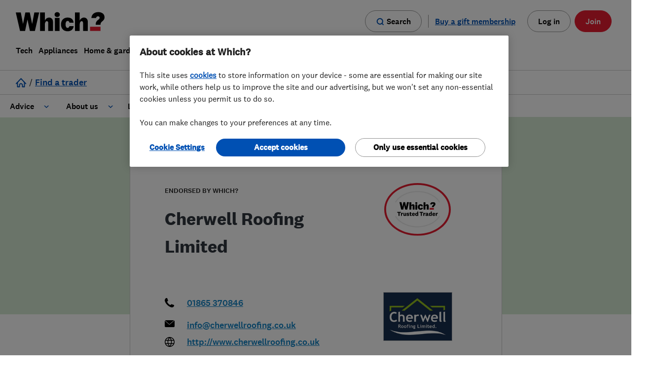

--- FILE ---
content_type: text/html; charset=utf-8
request_url: https://trustedtraders.which.co.uk/businesses/cherwell-roofing-ltd/?reviews_count=10&reviews_page=2
body_size: 16201
content:
<!DOCTYPE html>
<html lang="en">
	<head>
		
 <!-- begin head start analytics --> 
<script>
//<![CDATA[
window.universal_variable = {
  "whichGAPDom": "which.co.uk",
  "action": "businesses.show",
  "page": "businesses.show.cherwell_roofing_ltd",
  "user_class": null,
  "loginStatus": "LoggedIn",
  "userId": null,
  "categories": "Roofers,Flat roofing,Guttering, fascias and soffits,Roof and skylights,Lead work,Emergency roofing service,Chimneys,Rubber roofing (EPDM)",
  "contentType": "EndorsedBusiness",
  "updated_at": "2025-12-30 15:30:07 +0000",
  "created_at": "2016-05-23 13:36:03 +0100",
  "business": {
    "which_id": "d60e1060031001348ac71a7771465f98",
    "status": "endorsed",
    "name": "Cherwell Roofing Limited",
    "slug": "cherwell-roofing-ltd",
    "open_now": true,
    "open_today": true,
    "gallery_count": 12,
    "profile_completeness": 91,
    "sectors": [
      "Roofers"
    ],
    "services": [
      "Flat roofing",
      "Guttering, fascias and soffits",
      "Roof and skylights",
      "Lead work",
      "Emergency roofing service",
      "Chimneys",
      "Rubber roofing (EPDM)"
    ]
  }
};
dataLayer = window.dataLayer || [];
//]]>
</script> 

<script type="text/javascript">
        dataLayer.push({'logInValue':'true',
        'userId':'',
        'traderId':'',
        'adminId':''}
        ); 
 </script> 
 

<script type="text/javascript">
   dataLayer.push ({'contentType':'[customer]'}); 
</script>
 
 

 <!-- end head start analytics --> 

		<link rel="preconnect" href="https://www.which.co.uk">
<link rel="preconnect" href="https://www.googletagmanager.com">


		<meta http-equiv="X-UA-Compatible" content="IE=edge">
		<meta name="msapplication-config" content="none"/>
		<meta http-equiv="Content-Type" content="text/html; charset=UTF-8">
		<link rel="icon" type="image/png" href="/favicon.ico?v=2">
		
<!-- start "metas" -->
<title>Cherwell Roofing Limited - Roofers in Kidlington, Oxfordshire</title>
<META NAME="Description" CONTENT="Cherwell Roofing Limited carry out Roofers; Flat roofing; Guttering, fascias and soffits; Roof and skylights; Lead work; Emergency roofing service; Chimneys; Rubber roofing (EPDM). We operate in Oxfordshire, South East; Buckinghamshire, South East; MK18; NN13">
<META NAME="Keywords" CONTENT="Buckinghamshire,Cherwell,East,Limited,Oxfordshire,Roofers,Roofing,South,Chimneys,EPDM,Emergency,Flat,Guttering,Kidlington,Lead,MK18,NN13,Roof,Rubber,roofing,carry,fascias,operate,service,skylights,soffits,work">
<META NAME="news_keywords" CONTENT="Buckinghamshire,Cherwell,East,Limited,Oxfordshire,Roofers,Roofing,South,Chimneys,EPDM,Emergency,Flat,Guttering,Kidlington,Lead,MK18,NN13,Roof,Rubber,roofing,carry,fascias,operate,service,skylights,soffits,work">
<link rel="canonical" href="https://trustedtraders.which.co.uk/businesses/cherwell-roofing-ltd/?reviews_count=10&reviews_page=2">
<link rel="publisher" href="https://www.which.co.uk">
<META NAME="google-site-verification" content="9NsDhFNYG6NSPWl9xA5N5GE0RZEFJaFVCqJLNO1tOR8">
<link rel="apple-touch-icon" href="/apple-touch-icon.png"/>
<meta property="og:title" content="Cherwell Roofing Limited - Roofers in Kidlington, Oxfordshire">
<meta property="og:type" content="website">
<meta property="og:url" content="https://trustedtraders.which.co.uk/businesses/cherwell-roofing-ltd/?reviews_count=10&reviews_page=2">
<meta property="og:description" content="Cherwell Roofing Limited carry out Roofers; Flat roofing; Guttering, fascias and soffits; Roof and skylights; Lead work; Emergency roofing service; Chimneys; Rubber roofing (EPDM). We operate in Oxfordshire, South East; Buckinghamshire, South East; MK18; NN13">
<meta property="og:image" content="/assets/WTT-large-badge-3210b53386c98816eff2411cd6ca6013444fd7a04d227a8dc92b2bf34028aa6f.png">

<meta name="twitter:card" content="summary">
<meta name="twitter:site" content="@WhichTraders">
<meta name="twitter:creator" content="@WhichTraders">
<meta name="twitter:title" content="Cherwell Roofing Limited - Roofers in Kidlington, Oxfordshire">
<meta name="twitter:description" content="Cherwell Roofing Limited carry out Roofers; Flat roofing; Guttering, fascias and soffits; Roof and skylights; Lead work; Emergency roofing service; Chimneys; Rubber roofing (EPDM). We operate in Oxfordshire, South East; Buckinghamshire, South East; MK18; NN13">
<meta name="twitter:image" content="/assets/WTT-large-badge-3210b53386c98816eff2411cd6ca6013444fd7a04d227a8dc92b2bf34028aa6f.png">
<!-- end "metas" -->


    <link rel="stylesheet" href="/assets/business-minimum-944e5129c3aaf8d36b264303ea073f94cc529ecc2ba8d08b6511b60b7212c1d3.css" media="all" />

    
    

    <link href="https://prod.fragments.product.which.co.uk/assets/1.6.284/fragments.css" rel="stylesheet" integrity="sha384-WWtYcJz8z4UIyW1frB/tVO0vfTd1p3SsVj9MAlcG0u2SgBMUW3g8MUhBZHIMPeCB" crossorigin="anonymous" />
    <script src="https://cdn-ukwest.onetrust.com/consent/44f8a169-169a-488f-b9fb-0bcd25346816/otSDKStub.js" type="text/javascript"  charset="UTF-8" data-domain-script=44f8a169-169a-488f-b9fb-0bcd25346816 integrity="sha384-pjnOUWzO9pCSkjAs9KHYok4pjmIypjX/T2/wU6yqecdPdMwf7tLnNjMAR64auRt9 sha384-Nrx5gfJ6/tp0BNo6oO4cbSuvhbf9naLym2i5Gme2MiOb1Mgw85uxwcR18aWokBMH" crossorigin="anonymous"></script><script type="text/javascript" >
  var $jscomp = $jscomp || {}
  $jscomp.scope = {}
  $jscomp.createTemplateTagFirstArg = function (a) {
    return (a.raw = a)
  }
  $jscomp.createTemplateTagFirstArgWithRaw = function (a, b) {
    a.raw = b
    return a
  }
  window.dataLayer = window.dataLayer || []
  function gtag() {
    window.dataLayer.push(arguments)
  }
  function getCookie(a) {
    a += '='
    for (let b = decodeURIComponent(document.cookie).split(';'), c = 0; c < b.length; c++) {
      for (var d = b[c]; ' ' === d.charAt(0); ) {
        d = d.substring(1)
      }
      if (0 === d.indexOf(a)) {
        return d.substring(a.length, d.length)
      }
    }
    return ''
  }
  function getAdvertisingMarketing(a) {
    return /C000[4,5]:1/g.test(a) ? 'granted' : 'denied'
  }
  function getFunctionalPerformance(a) {
    return /C000[2,3]:1/g.test(a) ? 'granted' : 'denied'
  }
  window.analytics_storage = getFunctionalPerformance(getCookie('OptanonConsent'))
  window.ad_storage = getAdvertisingMarketing(getCookie('OptanonConsent'))
  window.ad_user_data = getAdvertisingMarketing(getCookie('OptanonConsent'))
  window.ad_personalization = getAdvertisingMarketing(getCookie('OptanonConsent'))
  gtag('consent', 'default', {
    ad_storage: window.ad_storage,
    analytics_storage: window.analytics_storage,
    ad_user_data: window.ad_user_data,
    ad_personalization: window.ad_personalization
  })
  function removeCookies(a, b) {
    a.forEach(function (c) {
      const d = c.cookies
      c.groupId === b &&
        d.forEach(function (f) {
          const g = f.Name
          f = f.isThirdParty
          '' === g ||
            f ||
            ((document.cookie = g + '=;domain=.which.co.uk;expires=Thu, 01 Jan 1970 00:00:01 GMT;'),
            (document.cookie = g + '=;expires=Thu, 01 Jan 1970 00:00:01 GMT;'))
        })
    })
  }
  function isCookie(a, b) {
    return !!new RegExp(a + ':1', 'g').test(b)
  }
  function updateCookies(a, b, c, d) {
    const f = this,
      g = b
        .map(function (e) {
          const k = e.CustomGroupId,
            l = e.Cookies
          e = e.FirstPartyCookies
          for (let h = 0; h < c.length; h++) {
            if (k === c[h]) {
              return { cookies: l, firstPartyCookies: e, groupId: k }
            }
          }
          return null
        })
        .filter(function (e) {
          return !!e
        })
    c.forEach(function (e) {
      a.includes(e) || isCookie(e, d) || f.removeCookies(g, e)
    })
  }
  function hideBanner() {
    if (null !== window.OneTrust && window.location.href.includes('our-cookies-policy-your-cookies-preferences')) {
      const oneTrustBannerSdk = document.querySelector('#onetrust-banner-sdk')
      const oneTrustDarkFilter = document.querySelector('.onetrust-pc-dark-filter')

      if (oneTrustBannerSdk) { oneTrustBannerSdk.style.display = 'none' }
      if (oneTrustDarkFilter) { oneTrustDarkFilter.style.display = 'none' }
    }
  }
  function OptanonWrapper() {
    hideBanner()
    const a = getCookie('OptanonConsent'),
      b = getAdvertisingMarketing(a),
      c = getFunctionalPerformance(a),
      d = window.OneTrust.GetDomainData().Groups,
      f = window.OnetrustActiveGroups.split(',')

    if (window.analytics_storage !== c || window.ad_storage !== b) {
      (gtag('consent', 'update', {
        ...(window.analytics_storage !== c && { analytics_storage: c }),
        ...(window.ad_storage !== b && {
          ad_storage: b,
          ad_user_data: b,
          ad_personalization: b,
        }),
      }),
      window.analytics_storage !== c && (window.analytics_storage = c),
      window.ad_storage !== b && (window.ad_storage = b)),
      window.dataLayer.push({ event: 'consentSelection' })
    }
    updateCookies(f, d, ['C0002', 'C0005'], a)
  }
</script><script type="text/javascript" >(function(w,d,s,l,i){w[l]=w[l]||[];w[l].push({'gtm.start':new Date().getTime(),event:'gtm.js'});var f=d.getElementsByTagName(s)[0],j=d.createElement(s),dl=l!='dataLayer'?'&l='+l:'';j.async=true;j.src='https://www.googletagmanager.com/gtm.js?id='+i+dl;f.parentNode.insertBefore(j,f);})(window,document,'script','dataLayer','GTM-5MWP3HF');</script><script async src="https://prod.fragments.product.which.co.uk/assets/1.6.284/app.js" type="text/javascript" integrity="sha384-DCFb35TlCL5BEUBGW+TNQNdQLbC7EyYESI75uO40LgX9UqiEfHggMzyv/G2PX6Xg"  crossorigin="anonymous" data-growthbook-client-key="sdk-7zllxkHWzIDvZNc" data-search-suggestions-api-base-url="https://www.which.co.uk/search"></script>

    <script src="https://code.jquery.com/jquery-3.4.1.min.js" integrity="sha256-CSXorXvZcTkaix6Yvo6HppcZGetbYMGWSFlBw8HfCJo=" crossorigin="anonymous"></script>
<script src="https://code.jquery.com/jquery-migrate-1.4.1.min.js" integrity="sha256-SOuLUArmo4YXtXONKz+uxIGSKneCJG4x0nVcA0pFzV0=" crossorigin="anonymous"></script>


    <script src="/assets/business-minimum-92443a4053e2c863e534c39e640ee80996b6e24ec83915eee7a6d04744f81dbf.js"></script>
    

		<meta name="csrf-param" content="authenticity_token" />
<meta name="csrf-token" content="MoiTKsYapq095IWReXxz0L8aFueG_CGLfsOhrjM1a251EcRM7IUph_JnaP0trFDlo334VaqBLbpM5duMxTdLPA" />

		
 <!-- begin head end analytics --> 

    <!-- Google Tag Manager -->
    <script>
    if (typeof OptanonWrapper !== "function") {
      ;(function (w, d, s, l, i) {
        w[l] = w[l] || []
        w[l].push({ 'gtm.start': new Date().getTime(), event: 'gtm.js' })
        var f = d.getElementsByTagName(s)[0],
          j = d.createElement(s),
          dl = l != 'dataLayer' ? '&l=' + l : ''
        j.async = true
        j.src = 'https://www.googletagmanager.com/gtm.js?id=' + i + dl
        f.parentNode.insertBefore(j, f)
      })(window, document, 'script', 'dataLayer', 'GTM-5MWP3HF')
    }
  </script>
  <!-- Google Tag Manager --> 

 <!-- end head end analytics --> 

		<meta name="viewport" content="width=device-width, initial-scale=1">
		
      <link href="//cdn.jsdelivr.net/npm/featherlight@1.7.14/release/featherlight.min.css" type="text/css" rel="stylesheet" />
  <script src="//cdn.jsdelivr.net/npm/featherlight@1.7.14/release/featherlight.min.js" type="text/javascript" charset="utf-8"></script>

	</head>
	<body class="businesses-body businesses-show-body">
		<div id="push-wrapper">
			
 <!-- begin page analytics --> 

 <!-- end page analytics --> 


			

			
			<header class="gn__navigation-module__header-UcXLj withClientUserStatus" data-binding="global-navigation" data-env="prod" data-base-url="www.which.co.uk" data-render-login="true" data-render-search="true" data-user-logged-in="false" data-with-client-user-status="true"><nav aria-label="main navigation"><a class="gn__skipLink-module__skipLink-dGBEq" href="#main-content" data-binding="skip-link">Skip to main content</a><div class="gn__navigation-module__headerWrapper-XUVAh"><div class="gn__navigation-module__headerInner-sFiAT"><div class="gn__navigation-module__headerTop--aU1K"><a aria-label="Which homepage" class="gn__navigation-module__headerLogo-0EooL" data-which-id="gn-logo" href="https://www.which.co.uk/" data-binding="logo"><svg xmlns="http://www.w3.org/2000/svg" width="951" height="16" aria-hidden="true" tabindex="-1" viewBox="0 0 951 205"><path d="m198.8 3.3-23.7 122.9h-.3l-25-122.9h-47.4L77.7 126.2h-.3L53.8 3.3H0l45.7 198h54L125.1 80h.3l25.9 121.3h53.5l45.7-198zM856.4 135v-5.2c0-19.3 8.2-31.6 20.2-42.5l7-5.7c7.9-6.4 14.9-12.3 14.9-21.3 0-10.3-7-16.5-18-16.5-10.1 0-17.8 6.4-21.1 17.5l-.4 1.4h-49.3c3.6-40.5 34.4-62.7 75-62.7 38.8 0 66 22 66 54.5 0 22.2-12.4 33.3-23.3 43.2-13.2 12-19.6 21.2-19.8 32.1v5.2h-51.2Z"/><path fill="#E81C30" d="M907.5 201.3H795.7v-45.1h111.8z"/><path d="M720.9 201.3V116c0-21-21-27-31.3-8a62.7 62.7 0 0 0-5.3 29.3v64.1h-50.7V3.3h50.7v86.4c16.9-35.8 56.6-40.4 76.3-18.6 7.1 7.9 11 19.3 11 34v96.2h-50.7Zm-373 0V116c0-21-21-27-31.3-8a62.7 62.7 0 0 0-5.3 29.3v64.1h-50.7V3.3h50.7v86.4c16.9-35.8 56.6-40.4 76.3-18.6 7.1 7.9 11 19.3 11 34v96.2h-50.7Zm70.4 0V61.5H469v139.8h-50.7zm201.4-51.8c-2.1 31.5-25.9 55.4-63 55.4-44.6 0-72.4-28.2-72.4-73.5 0-44.6 28-73.4 71.4-73.4 34.1 0 60.6 17 63.4 55.2h-44c-1.9-9.4-7-19.2-19.3-19.2-19.4 0-22.6 24-22.6 37.4 0 16.4 4.5 37.2 22.5 37.2 9 0 15.9-7.1 19.3-19h44.7ZM443.6 52.2c-14 0-28.1-8.9-28.1-26C415.5 9 429.6 0 443.5 0c14 0 28.2 9 28.2 26.2 0 17.1-14.1 26-28.1 26Z"/></svg></a><div class="gn__navigation-module__headerTopButtons-vkhqO"><div class="gn__mobileHeaderButtons-module__container-ON6xE" data-binding="mobile-header-wrapper"><div class="gn__searchButton-module__searchButtonWrapper-m6m7H"><a class="gn__mobileHeaderButtons-module__searchButtonStyle-dCLM7 gn__searchButton-module__searchLink-XjPDy" data-which-id="gn-search-open" href="https://www.which.co.uk/search" aria-label="Open search"><svg xmlns="http://www.w3.org/2000/svg" width="24" height="24" aria-hidden="true" data-testid="svg" tabindex="-1" viewBox="-4.935 -4.739 24 24"><path fill="#0050b3" d="M5.991-3.737a9.922 9.922 0 1 0 5.846 17.935l4.076 4.061 2.152-2.153-4.075-4.075A9.922 9.922 0 0 0 5.976-3.737h.015Zm0 3.053a6.87 6.87 0 1 1 0 13.74 6.87 6.87 0 0 1 0-13.74Z"/></svg><span>Search</span></a><button class="gn__mobileHeaderButtons-module__searchButtonStyle-dCLM7 gn__searchButton-module__searchButton-FWDsp" data-binding="mobile-header-search-button" data-which-id="gn-search-open" aria-label="Open search"><svg xmlns="http://www.w3.org/2000/svg" width="24" height="24" aria-hidden="true" data-testid="svg" tabindex="-1" viewBox="-4.935 -4.739 24 24"><path fill="#0050b3" d="M5.991-3.737a9.922 9.922 0 1 0 5.846 17.935l4.076 4.061 2.152-2.153-4.075-4.075A9.922 9.922 0 0 0 5.976-3.737h.015Zm0 3.053a6.87 6.87 0 1 1 0 13.74 6.87 6.87 0 0 1 0-13.74Z"/></svg><span>Search</span></button><button class="gn__mobileHeaderButtons-module__searchButtonStyle-dCLM7 gn__searchButton-module__searchButtonClose-AgQ7M gn__closeButton-module__closeButton-MV0Hc gn-hidden" data-binding="search-mobile-close-button" data-which-id="gn-search-close" type="button" aria-label="Close search">Close<svg xmlns="http://www.w3.org/2000/svg" aria-hidden="true" tabindex="-1" viewBox="0 0 22 22"><path fill="#0050b3" d="M19.8 0 22 2.2l-8.8 8.801L22 19.8 19.8 22l-8.799-8.8L2.2 22 0 19.8l8.8-8.799L0 2.2 2.2 0l8.801 8.8L19.8 0Z"/></svg></button></div><button class="gn__mobileHeaderButtons-module__hamburger-fKhgJ" aria-expanded="false" aria-controls="gn-mobile-menu-list" data-binding="hamburger-button" aria-label="Menu"><span class="gn__mobileHeaderButtons-module__indicator-eKdDf" aria-hidden="true"></span><span class="gn__mobileHeaderButtons-module__close-yXQ6C" aria-hidden="true">Close<svg xmlns="http://www.w3.org/2000/svg" aria-hidden="true" tabindex="-1" viewBox="0 0 22 22"><path fill="#0050b3" d="M19.8 0 22 2.2l-8.8 8.801L22 19.8 19.8 22l-8.799-8.8L2.2 22 0 19.8l8.8-8.799L0 2.2 2.2 0l8.801 8.8L19.8 0Z"/></svg></span></button></div><button aria-label="Back" class="gn__navigation-module__backButton-7robV" data-binding="back-button"><span class="gn__navigation-module__backButtonInner-isXya"><svg xmlns="http://www.w3.org/2000/svg" width="16" height="16" aria-hidden="true" tabindex="-1"><path fill="#0050b3" d="m5.83 7.515 6.303 6.508-1.437 1.391L3 7.47 10.719 0l1.39 1.437c.016-.049-2.077 1.977-6.279 6.078Z"/></svg>Back</span></button></div><a class="gn__noJSMenuLink-module__noJSMenuLink-TAQ2P" href="https://www.which.co.uk/about-which/sitemap">Menu</a><div class="gn__desktopSearchToggleButtons-module__toggleButtonContainer-716Fn" data-binding="search-buttons-container"><div class="gn__searchButton-module__searchButtonWrapper-m6m7H"><a class="gn__desktopSearchToggleButtons-module__searchButtonStyle-3DIid gn__searchButton-module__searchLink-XjPDy" data-which-id="gn-search-open" href="https://www.which.co.uk/search" aria-label="Open search"><svg xmlns="http://www.w3.org/2000/svg" width="24" height="24" aria-hidden="true" data-testid="svg" tabindex="-1" viewBox="-4.935 -4.739 24 24"><path fill="#0050b3" d="M5.991-3.737a9.922 9.922 0 1 0 5.846 17.935l4.076 4.061 2.152-2.153-4.075-4.075A9.922 9.922 0 0 0 5.976-3.737h.015Zm0 3.053a6.87 6.87 0 1 1 0 13.74 6.87 6.87 0 0 1 0-13.74Z"/></svg><span>Search</span></a><button class="gn__desktopSearchToggleButtons-module__searchButtonStyle-3DIid gn__searchButton-module__searchButton-FWDsp" data-binding="search-toggle-button" data-which-id="gn-search-open" aria-label="Open search"><svg xmlns="http://www.w3.org/2000/svg" width="24" height="24" aria-hidden="true" data-testid="svg" tabindex="-1" viewBox="-4.935 -4.739 24 24"><path fill="#0050b3" d="M5.991-3.737a9.922 9.922 0 1 0 5.846 17.935l4.076 4.061 2.152-2.153-4.075-4.075A9.922 9.922 0 0 0 5.976-3.737h.015Zm0 3.053a6.87 6.87 0 1 1 0 13.74 6.87 6.87 0 0 1 0-13.74Z"/></svg><span>Search</span></button></div><button class="gn__desktopSearchToggleButtons-module__closeButton-3l9kP gn__closeButton-module__closeButton-MV0Hc gn-hidden" data-binding="search-close-button" data-which-id="gn-search-close" type="button" aria-label="Close search">Close<svg xmlns="http://www.w3.org/2000/svg" aria-hidden="true" tabindex="-1" viewBox="0 0 22 22"><path fill="#0050b3" d="M19.8 0 22 2.2l-8.8 8.801L22 19.8 19.8 22l-8.799-8.8L2.2 22 0 19.8l8.8-8.799L0 2.2 2.2 0l8.801 8.8L19.8 0Z"/></svg></button></div><div class="gn__mobileSearch-module__searchPanelContainer-BT5gG " data-binding="search-mobile-panel"><form action="https://www.which.co.uk/search" class="gn__searchForm-module__searchForm-v6Ahb" data-binding="search-form" data-which-id="gn-search-menu-form"><input type="hidden" name="asug"><input type="hidden" name="mainresult" value="mainresult:yes"><input type="hidden" name="intcmp" value="GNH-Search"><div class="gn__searchForm-module__searchInputWrapper-dTook"><input class="gn__searchForm-module__searchInput-dxZEm" type="search" name="w" data-provide="rac" autocomplete="off" aria-label="search" aria-autocomplete="list" aria-haspopup="listbox" role="combobox" aria-expanded="false" aria-controls="mobile-search-suggestions" data-which-id="gn-search-menu-search-input" data-binding="search-input" /><svg xmlns="http://www.w3.org/2000/svg" width="24" height="24" aria-hidden="true" data-testid="svg" tabindex="-1" viewBox="-4.935 -4.739 24 24"><path fill="#0050b3" d="M5.991-3.737a9.922 9.922 0 1 0 5.846 17.935l4.076 4.061 2.152-2.153-4.075-4.075A9.922 9.922 0 0 0 5.976-3.737h.015Zm0 3.053a6.87 6.87 0 1 1 0 13.74 6.87 6.87 0 0 1 0-13.74Z"/></svg></div><button class="gn__searchForm-module__submitButton-0QHRM" data-which-id="gn-search-submit" aria-label="Search" type="submit"><span class="gn__searchForm-module__searchSubmitIcon-hZPno"><svg xmlns="http://www.w3.org/2000/svg" width="24" height="24" aria-hidden="true" data-testid="svg" tabindex="-1" viewBox="-4.935 -4.739 24 24"><path fill="#0050b3" d="M5.991-3.737a9.922 9.922 0 1 0 5.846 17.935l4.076 4.061 2.152-2.153-4.075-4.075A9.922 9.922 0 0 0 5.976-3.737h.015Zm0 3.053a6.87 6.87 0 1 1 0 13.74 6.87 6.87 0 0 1 0-13.74Z"/></svg></span><span class="gn__searchForm-module__searchSubmitText-GMnlr">Search</span></button></form><div id="mobile-search-suggestions" class="gn__searchForm-module__searchSuggestionsWrapper-YlCBV" data-binding="search-suggestions"><div class="gn__searchForm-module__searchSuggestionsContainer-0il9k"><h2>Suggested searches</h2><ul class="gn__searchForm-module__searchSuggestions-PSDOP" data-binding="search-suggestions-list" role="listbox" aria-label="Search suggestions"></ul></div></div></div><div class="gn__navigationCtas-module__loggedOutCtas-vCcjO"><div class="gn__links-module__giftLinkWrapper-Tq-T9"><a class="gn__links-module__giftLink-pYprf" data-which-id="gn-gift" href="https://signup.which.co.uk/which-gift-subscriptions?internalReferral=Homepage_Top_CTA_Gift" data-binding="gift-link" aria-label="Buy a gift membership">Buy a gift membership</a></div><a class="gn__links-module__loginLink-9UFMe" data-which-id="gn-top-button" href="https://www.which.co.uk/login" data-binding="log-in-link">Log in</a><div class="gn__myAccountPanel-module__loggedInCtas-fYdbK" data-binding="logged-in-cta"><a class="gn__myAccountPanel-module__myAccountLink-WHtx1 gn__myAccountPanel-module__myAccountButtonStyles-aPZD3" href="https://www.which.co.uk/my-account"><svg xmlns="http://www.w3.org/2000/svg" width="15" height="18" aria-hidden="true" tabindex="-1"><path d="M7.5 8.5c-4 0-7.5 2.6-7.5 6 0 .9.2 1.7.6 2.5.2.3.5.5.9.5h12c.4 0 .7-.2.9-.5a5 5 0 0 0 .6-2.4c0-3.5-3.4-6.1-7.5-6.1Zm0 2c3 0 5.5 1.9 5.5 4v.3l-.1.6v.1H2.1a3 3 0 0 1-.2-1c0-2.1 2.4-4 5.5-4ZM7.5 0a4 4 0 1 1 0 8 4 4 0 0 1 0-8Zm0 2a2 2 0 1 0 0 4 2 2 0 0 0 0-4Z"/></svg>My account</a><button class="gn__myAccountPanel-module__myAccountButton-JhzUy gn__myAccountPanel-module__myAccountButtonStyles-aPZD3" data-which-id="gn-user-menu-toggle-button" data-binding="my-account-button"><svg xmlns="http://www.w3.org/2000/svg" width="15" height="18" aria-hidden="true" tabindex="-1"><path d="M7.5 8.5c-4 0-7.5 2.6-7.5 6 0 .9.2 1.7.6 2.5.2.3.5.5.9.5h12c.4 0 .7-.2.9-.5a5 5 0 0 0 .6-2.4c0-3.5-3.4-6.1-7.5-6.1Zm0 2c3 0 5.5 1.9 5.5 4v.3l-.1.6v.1H2.1a3 3 0 0 1-.2-1c0-2.1 2.4-4 5.5-4ZM7.5 0a4 4 0 1 1 0 8 4 4 0 0 1 0-8Zm0 2a2 2 0 1 0 0 4 2 2 0 0 0 0-4Z"/></svg>My account</button><div data-binding="my-account-panel" class="gn__myAccountPanel-module__myAccountPanel-I5D2s"><a href="https://www.which.co.uk/my-account" data-which-id="gn-user-menu-view-account-link"><span>Manage Account</span></a><a href="https://www.which.co.uk/my-appointments" data-which-id="gn-user-menu-appointments-link"><span>Appointments</span></a><a data-binding="logout-link" href="https://auth.which.co.uk/logout?redirect=https://www.which.co.uk" data-which-id="gn-user-menu-log-out-link"><span>Log out</span></a></div></div><a class="gn__links-module__joinLink-ZzPjE" data-which-id="gn-top-button" href="https://join.which.co.uk" data-binding="join-in-link">Join</a></div></div><ul class="gn__menuList-module__list-piTdh" data-binding="main-menu" id="gn-mobile-menu-list"><li class="gn__menuList-module__listItem-P2Wor my-account" data-top-anchor="My account"><button class="vertical-item" data-binding="vertical-item" data-which-id="gn-top-level-menu-link" type="button" aria-expanded="false"><svg xmlns="http://www.w3.org/2000/svg" width="15" height="18" aria-hidden="true" tabindex="-1"><path d="M7.5 8.5c-4 0-7.5 2.6-7.5 6 0 .9.2 1.7.6 2.5.2.3.5.5.9.5h12c.4 0 .7-.2.9-.5a5 5 0 0 0 .6-2.4c0-3.5-3.4-6.1-7.5-6.1Zm0 2c3 0 5.5 1.9 5.5 4v.3l-.1.6v.1H2.1a3 3 0 0 1-.2-1c0-2.1 2.4-4 5.5-4ZM7.5 0a4 4 0 1 1 0 8 4 4 0 0 1 0-8Zm0 2a2 2 0 1 0 0 4 2 2 0 0 0 0-4Z"/></svg>My account</button></li><li class="gn__menuList-module__listItem-P2Wor gift-membership" data-top-anchor="Buy a gift membership"><a class="vertical-item" data-binding="vertical-item" data-which-id="gn-gift-membership" href="https://signup.which.co.uk/which-gift-subscriptions?internalReferral=Homepage_Top_CTA_Gift" aria-expanded="false" name="Buy a gift membership"><svg width="16" height="16" viewBox="0 0 18 16" fill="none" xmlns="http://www.w3.org/2000/svg"><path d="M8.79999 4.35556V15.9111M8.79999 4.35556H5.65713C5.19405 4.35556 4.74994 4.16826 4.4225 3.83486C4.09505 3.50146 3.9111 3.04927 3.9111 2.57778C3.9111 2.10629 4.09505 1.6541 4.4225 1.32071C4.74994 0.987301 5.19405 0.800003 5.65713 0.800003C8.10159 0.800003 8.79999 4.35556 8.79999 4.35556ZM8.79999 4.35556H11.9428C12.4059 4.35556 12.85 4.16826 13.1775 3.83486C13.5049 3.50146 13.6889 3.04927 13.6889 2.57778C13.6889 2.10629 13.5049 1.6541 13.1775 1.32071C12.85 0.987301 12.4059 0.800003 11.9428 0.800003C9.49839 0.800003 8.79999 4.35556 8.79999 4.35556ZM2.57777 8.8H15.0222V13.9556C15.0222 14.9512 15.0222 15.4491 14.8284 15.8293C14.658 16.1638 14.386 16.4358 14.0515 16.6062C13.6713 16.8 13.1734 16.8 12.1778 16.8H5.42221C4.42656 16.8 3.92873 16.8 3.54845 16.6062C3.21393 16.4358 2.94197 16.1638 2.77153 15.8293C2.57777 15.4491 2.57777 14.9512 2.57777 13.9556V8.8ZM2.22221 8.8H15.3778C15.8756 8.8 16.1245 8.8 16.3147 8.70311C16.4819 8.61787 16.6179 8.48196 16.7031 8.31467C16.8 8.12454 16.8 7.87565 16.8 7.37778V5.77778C16.8 5.27996 16.8 5.03104 16.7031 4.8409C16.6179 4.67365 16.4819 4.53767 16.3147 4.45244C16.1245 4.35556 15.8756 4.35556 15.3778 4.35556H2.22221C1.72439 4.35556 1.47547 4.35556 1.28533 4.45244C1.11808 4.53767 0.982094 4.67365 0.896868 4.8409C0.799988 5.03104 0.799988 5.27996 0.799988 5.77778V7.37778C0.799988 7.87565 0.799988 8.12454 0.896868 8.31467C0.982094 8.48196 1.11808 8.61787 1.28533 8.70311C1.47547 8.8 1.72439 8.8 2.22221 8.8Z" stroke="#0050B3" stroke-width="1.6" stroke-linecap="round" stroke-linejoin="round"/></svg><span class="label-text">Buy a gift membership</span></a></li><li class="gn__menuList-module__listItem-P2Wor" data-top-anchor="Tech"><button class="vertical-item" data-binding="vertical-item" data-which-id="gn-top-level-menu-link" type="button" aria-expanded="false">Tech</button></li><li class="gn__menuList-module__listItem-P2Wor" data-top-anchor="Appliances"><button class="vertical-item" data-binding="vertical-item" data-which-id="gn-top-level-menu-link" type="button" aria-expanded="false">Appliances</button></li><li class="gn__menuList-module__listItem-P2Wor" data-top-anchor="Home & garden"><button class="vertical-item" data-binding="vertical-item" data-which-id="gn-top-level-menu-link" type="button" aria-expanded="false">Home & garden</button></li><li class="gn__menuList-module__listItem-P2Wor" data-top-anchor="Money"><button class="vertical-item" data-binding="vertical-item" data-which-id="gn-top-level-menu-link" type="button" aria-expanded="false">Money</button></li><li class="gn__menuList-module__listItem-P2Wor" data-top-anchor="Family"><button class="vertical-item" data-binding="vertical-item" data-which-id="gn-top-level-menu-link" type="button" aria-expanded="false">Family</button></li><li class="gn__menuList-module__listItem-P2Wor" data-top-anchor="Health"><button class="vertical-item" data-binding="vertical-item" data-which-id="gn-top-level-menu-link" type="button" aria-expanded="false">Health</button></li><li class="gn__menuList-module__listItem-P2Wor" data-top-anchor="Cars"><button class="vertical-item" data-binding="vertical-item" data-which-id="gn-top-level-menu-link" type="button" aria-expanded="false">Cars</button></li><li class="gn__menuList-module__listItem-P2Wor" data-top-anchor="Travel"><button class="vertical-item" data-binding="vertical-item" data-which-id="gn-top-level-menu-link" type="button" aria-expanded="false">Travel</button></li><li class="gn__menuList-module__listItem-P2Wor" data-top-anchor="Consumer rights & campaigns"><button class="vertical-item" data-binding="vertical-item" data-which-id="gn-top-level-menu-link" type="button" aria-expanded="false">Consumer rights & campaigns</button></li><li class="gn__menuList-module__listItem-P2Wor" data-top-anchor="Services"><button class="vertical-item" data-binding="vertical-item" data-which-id="gn-top-level-menu-link" type="button" aria-expanded="false">Services</button></li></ul></div></div><div class="gn__desktopSearch-module__searchWrapper-ju0Gs " data-binding="search-wrapper" data-homepage-search="false"><div class="gn__desktopSearch-module__search-BswgQ "><form action="https://www.which.co.uk/search" class="gn__searchForm-module__searchForm-v6Ahb" data-binding="search-form" data-which-id="gn-search-menu-form"><input type="hidden" name="asug"><input type="hidden" name="mainresult" value="mainresult:yes"><input type="hidden" name="intcmp" value="GNH-Search"><div class="gn__searchForm-module__searchInputWrapper-dTook"><input class="gn__searchForm-module__searchInput-dxZEm" type="search" name="w" data-provide="rac" autocomplete="off" aria-label="search" aria-autocomplete="list" aria-haspopup="listbox" role="combobox" aria-expanded="false" aria-controls="desktop-search-suggestions" data-which-id="gn-search-menu-search-input" data-binding="search-input" /><svg xmlns="http://www.w3.org/2000/svg" width="24" height="24" aria-hidden="true" data-testid="svg" tabindex="-1" viewBox="-4.935 -4.739 24 24"><path fill="#0050b3" d="M5.991-3.737a9.922 9.922 0 1 0 5.846 17.935l4.076 4.061 2.152-2.153-4.075-4.075A9.922 9.922 0 0 0 5.976-3.737h.015Zm0 3.053a6.87 6.87 0 1 1 0 13.74 6.87 6.87 0 0 1 0-13.74Z"/></svg></div><button class="gn__searchForm-module__submitButton-0QHRM" data-which-id="gn-search-submit" aria-label="Search" type="submit"><span class="gn__searchForm-module__searchSubmitIcon-hZPno"><svg xmlns="http://www.w3.org/2000/svg" width="24" height="24" aria-hidden="true" data-testid="svg" tabindex="-1" viewBox="-4.935 -4.739 24 24"><path fill="#0050b3" d="M5.991-3.737a9.922 9.922 0 1 0 5.846 17.935l4.076 4.061 2.152-2.153-4.075-4.075A9.922 9.922 0 0 0 5.976-3.737h.015Zm0 3.053a6.87 6.87 0 1 1 0 13.74 6.87 6.87 0 0 1 0-13.74Z"/></svg></span><span class="gn__searchForm-module__searchSubmitText-GMnlr">Search</span></button></form><div id="desktop-search-suggestions" class="gn__searchForm-module__searchSuggestionsWrapper-YlCBV" data-binding="search-suggestions"><div class="gn__searchForm-module__searchSuggestionsContainer-0il9k"><h2>Suggested searches</h2><ul class="gn__searchForm-module__searchSuggestions-PSDOP" data-binding="search-suggestions-list" role="listbox" aria-label="Search suggestions"></ul></div></div></div></div></nav></header>

				<div class="businesses local-wrapper">
						
<section class=breadcrumb-section>
  <div class=breadcrumb-container>
    <div class='breadcrumb'>
      <div class='breadcrumb-icon-container'>
        <a href="http://which.co.uk/"><img src="/assets/home-icon-f135cc1d4dd9c6907c01691fdd5223f55c678d36a637796642f57c0c4b252a83.svg"/></a>
      </div>

      <div>/</div> 

        <div class='breadcrumb-text-link'>
          <a href='/'>Find a trader</a>
        </div>
    </div>
    <div class='breadcrumb-link-container'>
      <div id='breadcrumb-for-traders-link'></div>
      <div id='breadcrumb-menu' class='breadcrumb-menu'></div>
    </div>
  </div>
</section>

<nav class="top-bar logged-in" data-topbar role="navigation" data-options="mobile_show_parent_link:false">

  <section class="top-bar-section">
    <ul class="right">
        <li class="has-dropdown not-click">
          <a id="helpful-advice-dropdown">Advice</a>
          <ul class="dropdown">
              <li class="in-dropdown"><a href="/articles/category/design/">Design</a></li>
              <li class="in-dropdown"><a href="/articles/category/gardening/">Gardening</a></li>
              <li class="in-dropdown"><a href="/articles/category/general-information/">General information</a></li>
              <li class="in-dropdown"><a href="/articles/category/home-maintenance/">Home maintenance</a></li>
              <li class="in-dropdown"><a href="/articles/category/news/">News</a></li>
              <li class="in-dropdown"><a href="/articles/category/plumbing/">Plumbing</a></li>
              <li class="in-dropdown"><a href="/articles/category/popular-advice/">Popular Advice</a></li>
              <li class="in-dropdown"><a href="/articles/category/trader-of-the-month/">Trader of the Month</a></li>
              <li class="in-dropdown"><a href="/articles/category/trader-of-the-year/">Trader of the Year</a></li>
          </ul>
        </li>

        <li class="has-dropdown not-click">
          <a id="about-our-service-dropdown">About us</a>
          <ul class="dropdown">
              <li class="in-dropdown"><a href="/about/learn-about-trusted-traders/">Learn about Trusted Traders</a></li>
              <li class="in-dropdown"><a href="/about/terms-and-conditions/">Terms and Conditions</a></li>
              <li class="in-dropdown"><a href="/about/code-of-conduct/">About our Code of Conduct</a></li>
              <li class="in-dropdown"><a href="/about/why-use-which-trusted-traders/">Why use Which? Trusted Traders</a></li>
              <li class="in-dropdown"><a href="/about/faqs-for-consumers/">FAQs for Consumers</a></li>
              <li class="in-dropdown"><a href="/about/false-claims-of-endorsement/">False claims of endorsement</a></li>
              <li class="in-dropdown"><a href="/about/contact-us/">Contact Us</a></li>
          </ul>
        </li>

      <li class="about" id="leave-review-menu-item"><a href="/reviews/find-your-trader/">Leave a review</a></li>

      <li class="about" id="leave-review-menu-item"><a href="/about/recommendations/">Recommend a trader</a></li>

      <li class="to-trader"><a href="/for-traders/for-traders-homepage/">For businesses</a></li>

      <!-- edit bussines link -->
    </ul>
  </section>
</nav>

<script>
  $(document).on('touchstart', '.has-dropdown', function(e) {
      const x = $(`#${e.target.id}`).attr('class')
      if (x) {
        return $(`#${e.target.id}`).removeClass('menu-open')
      } else {
        $(`#${e.target.id}`).addClass('menu-open')
      }
  })
</script>




<div class="business-container">
  <div class="profile-page__red">
    <div class="hero-profile-banner">
      <div class="profile__map-image"></div>
      <div class="container">
        <div class="profile-header "">
  <div class="title-block">
    <span class="endorsed-by">Endorsed by Which?</span>
    <h1>Cherwell Roofing Limited</h1>
  </div>

  <div class="chevron-block">
      <img alt="Logo on white" class="which-logo" src="/assets/TT_W_icon-7b465ed516d5a6126979a33168e6e33ed78b4b8b7246b497d1a23719f590202c.svg" />
  </div>

  <div class="image-block">
      <div id="business_profile_image">
      <img class="uploaded" itemprop="image" onerror="this.src=&#39;/assets/default_profile_image-ec9fa2d5a7d14001bd5cad60dfb1cf827235bf27b9abc066339871c5f5ae3852.png&#39;;this.removeAttribute=(&#39;onerror&#39;);" src="https://production-which-local.s3.amazonaws.com/uploads/image/file/36734/profile_thumb_Cherwell_Roofing_logo_dark_blue_background.jpg" />

      <div class="reviews-rating">
        <div class="score">4.8</div>
        <div class="review-value">
          <span class="review-attribute-overlay">
            <div class="review-attribute-overlay-inner" style="width: 95.56666666666666%"></div>
          </span>
          <p>12 Reviews</p>
        </div>
      </div>
  </div>

  </div>

  <div class="contact-block">
    <div class="profile-contact-details">
      <ul>

      <li>
        <div class="icon-phone">
          <div class="image"></div>
        </div>
        <div class="icon-phone-blue">
          <div class="image"></div>
        </div>
        <div class="contact-info">
          <a href="tel:01865370846" class="primary-phone-number">01865 370846</a>

        </div>
      </li>

      <li>
        <div class="icon-email">
          <div class="image"></div>
        </div>
        <div class="icon-email-blue">
          <div class="image"></div>
        </div>
        <div class="contact-info">
          <a class="is-trackable" data-ga-_nonInteractive="false" data-ga-_category="trader_profile" data-ga-_action="click_trader_email" data-trackervalues="preserveDefaults=true,nonInteractive=false" href="mailto:info@cherwellroofing.co.uk">info@cherwellroofing.co.uk</a>
        </div>
      </li>

      <li>
        <div class="icon-site">
          <div class="image"></div>
        </div>
        <div class="contact-info">
          <a class="is-trackable url" data-ga-_nonInteractive="false" data-ga-_category="businesses" data-ga-_action="click_trader_website" data-trackervalues="preserveDefaults=true,nonInteractive=false" target="_blank" href="http://www.cherwellroofing.co.uk">http://www.cherwellroofing.co.uk</a>
        </div>
      </li>

    <li>
      <div class="icon-location">
        <div class="image"></div>
      </div>
      <div class="icon-location-blue">
        <div class="image"></div>
      </div>
      <div class="contact-info">
        <span>209 Woodstock Road, Yarnton</span>, <span>Kidlington</span>, <span>Oxfordshire</span>, <span>OX5 1PU</span>
        <a data-fancybox-type="ajax" class="is-trackable ajax-map" data-ga-_nonInteractive="false" data-ga-_category="businesses" data-ga-_action="click_trader_map" data-trackervalues="preserveDefaults=true,nonInteractive=false" href="/businesses/cherwell-roofing-ltd/map/">View on map</a>
      </div>
    </li>

  </ul>


      <div class="open-timeslots">
        <div class="icon-clock">
          <div class="image"></div>
        </div>
        <div class="open-heading">
          Opening Hours
        </div>
        <div class="trading-hours">
          <div class="trading-hours-title" title="Click to see all opening hours">
            Today - 24 hours
            <div class="icon-fastforward"></div>
          </div>
          <div class="trading-hours-list">
            <ul>
                <li data-start="0000" data-end="2359" data-day="1" data-opentoday="1">Monday - 24 hours</li>
                <li data-start="0000" data-end="2359" data-day="2" data-opentoday="1">Tuesday - 24 hours</li>
                <li data-start="0000" data-end="2359" data-day="3" data-opentoday="1">Wednesday - 24 hours</li>
                <li data-start="0000" data-end="2359" data-day="4" data-opentoday="1">Thursday - 24 hours</li>
                <li data-start="0000" data-end="2359" data-day="5" data-opentoday="1">Friday - 24 hours</li>
                <li data-start="0000" data-end="2359" data-day="6" data-opentoday="1">Saturday - 24 hours</li>
                <li data-start="0000" data-end="2359" data-day="0" data-opentoday="1">Sunday - 24 hours</li>
            </ul>
          </div>
        </div>
      </div>
</div>

  </div>

  <div class="reviews-skip-block">
    <a href="#reviews">See customer reviews &amp; leave a review</a>
  </div>

</div>

      </div>
    </div>

    <div class="container profile-body">
      <div class="profile__organisations">
        
      </div>

      <div class="profile__about">
        <!-- about trader -->
          <div class="about-business">
    <h2>About</h2>
    <p>
      <p>Cherwell Roofing Ltd is a family run business established for over twenty years, we pride ourselves in the quality of our workmanship and offer a reliable, competitive and professional service to our customers. We specialise in flat felt roofing, tiling / slating, asphalt roofing and flooring, asbestos removal, roof repairs, chimney repairs, roof surveys and all UPVC work including guttering, fascia's, downpipes etc.
<br />Cherwell Roofing Ltd cover both the domestic and commercial sector and no job is too big or too small, we have full public liability insurance, we are fully up to date with all current health and safety legislation and all new roofs supplied by Cherwell Roofing Ltd carry a full company (10 to 20 year) guarantee on both materials and workmanship.
<br />Our staff are always friendly, honest and reliable, we are also members of the National Federation of Roofing Contractors, Safecontractor, Guild of Master Craftsmen and Age (UK)</p>

<p>For all your roofing requirements please give Cherwell Roofing a call.</p>
    </p>
  </div>

      </div>

      <!-- what i do -->
      <div class="sectors_services__profile">
  <div class="sectors_services">
    <h2>
        What we do
    </h2>
    <div class="sector-holder">
      <ul class="service_sectors_list clearfix"><li class="sector Roofers has-services sector-index-0 group" itemscope="itemscope" itemtype="http://schema.org/Service"><h3 class="sector-title" itemprop="serviceType">Roofers</h3><ul class="service_list group"><li class="service">Flat roofing</li><li class="service">Guttering, fascias and soffits</li><li class="service">Roof and skylights</li><li class="service">Lead work</li><li class="service">Emergency roofing service</li><li class="service">Chimneys</li><li class="service">Rubber roofing (EPDM)</li></ul></li><li class="sector other_services sector-index-other group"></li></ul>
    </div>
  </div>
</div>


      <!-- trader gallery -->
      <div class="gallery">

  <h2>My work</h2>

      <div id="business_gallery_thumbs" class="clearfix">
                <div class="position0 imageWrapper imageWrapperLarge">
                  <div><a class="fancybox_gallery is-trackable" data-ga-_nonInteractive="false" data-ga-_category="trader_profile" data-ga-_action="gallery_open" data-trackervalues="preserveDefaults=true,nonInteractive=false" rel="gallery" title="P1000545.JPG" href="https://production-which-local.s3.amazonaws.com/uploads/image/file/36747/gallery_large_P1000545.JPG"><img src="https://production-which-local.s3.amazonaws.com/uploads/image/file/36747/primary_thumb_P1000545.JPG" /></a></div>
                </div>
                  <div class="dblWrapper pair1">
                <div class="position1 imageWrapper even">
                  <div><a class="fancybox_gallery is-trackable" data-ga-_nonInteractive="false" data-ga-_category="trader_profile" data-ga-_action="gallery_open" data-trackervalues="preserveDefaults=true,nonInteractive=false" rel="gallery" title="Tiled roof under construction.jpg" href="https://production-which-local.s3.amazonaws.com/uploads/image/file/36745/gallery_large_Tiled_roof_under_construction.jpg"><img src="https://production-which-local.s3.amazonaws.com/uploads/image/file/36745/square_thumb_Tiled_roof_under_construction.jpg" /></a></div>
                </div>
                <div class="position2 imageWrapper odd">
                  <div><a class="fancybox_gallery is-trackable" data-ga-_nonInteractive="false" data-ga-_category="trader_profile" data-ga-_action="gallery_open" data-trackervalues="preserveDefaults=true,nonInteractive=false" rel="gallery" title="Roof under construction.jpg" href="https://production-which-local.s3.amazonaws.com/uploads/image/file/36744/gallery_large_Roof_under_construction.jpg"><img src="https://production-which-local.s3.amazonaws.com/uploads/image/file/36744/square_thumb_Roof_under_construction.jpg" /></a></div>
                </div>
                  </div>
                  <div class="dblWrapper pair3">
                <div class="position3 imageWrapper even">
                  <div><a class="fancybox_gallery is-trackable" data-ga-_nonInteractive="false" data-ga-_category="trader_profile" data-ga-_action="gallery_open" data-trackervalues="preserveDefaults=true,nonInteractive=false" rel="gallery" title="Asbestos Roofing sheets.jpg" href="https://production-which-local.s3.amazonaws.com/uploads/image/file/36746/gallery_large_Asbestos_Roofing_sheets.jpg"><img src="https://production-which-local.s3.amazonaws.com/uploads/image/file/36746/square_thumb_Asbestos_Roofing_sheets.jpg" /></a></div>
                </div>
                <div class="position4 imageWrapper odd">
                  <div><a class="fancybox_gallery is-trackable" data-ga-_nonInteractive="false" data-ga-_category="trader_profile" data-ga-_action="gallery_open" data-trackervalues="preserveDefaults=true,nonInteractive=false" rel="gallery" title="Laying felt.jpg" href="https://production-which-local.s3.amazonaws.com/uploads/image/file/36742/gallery_large_Laying_felt.jpg"><img src="https://production-which-local.s3.amazonaws.com/uploads/image/file/36742/square_thumb_Laying_felt.jpg" /></a></div>
                </div>
                  </div>
                  <div class="dblWrapper pair5">
                <div class="position5 imageWrapper even">
                  <div><a class="fancybox_gallery is-trackable" data-ga-_nonInteractive="false" data-ga-_category="trader_profile" data-ga-_action="gallery_open" data-trackervalues="preserveDefaults=true,nonInteractive=false" rel="gallery" title="Leadwork photo.jpg" href="https://production-which-local.s3.amazonaws.com/uploads/image/file/36740/gallery_large_Leadwork_photo.jpg"><img src="https://production-which-local.s3.amazonaws.com/uploads/image/file/36740/square_thumb_Leadwork_photo.jpg" /></a></div>
                </div>
                <div class="position6 imageWrapper odd">
                  <div><a class="fancybox_gallery is-trackable" data-ga-_nonInteractive="false" data-ga-_category="trader_profile" data-ga-_action="gallery_open" data-trackervalues="preserveDefaults=true,nonInteractive=false" rel="gallery" title="Roof under construction" href="https://production-which-local.s3.amazonaws.com/uploads/image/file/36737/gallery_large__6c__Construction_of_over_roof_to_changing_room_roof.JPG"><img src="https://production-which-local.s3.amazonaws.com/uploads/image/file/36737/square_thumb__6c__Construction_of_over_roof_to_changing_room_roof.JPG" /></a></div>
                </div>
                  </div>
                  <div class="dblWrapper pair7">
                <div class="position7 imageWrapper even">
                  <div><a class="fancybox_gallery is-trackable" data-ga-_nonInteractive="false" data-ga-_category="trader_profile" data-ga-_action="gallery_open" data-trackervalues="preserveDefaults=true,nonInteractive=false" rel="gallery" title="Roof completed." href="https://production-which-local.s3.amazonaws.com/uploads/image/file/36738/gallery_large__6d__Changing_room_roof_completed.JPG"><img src="https://production-which-local.s3.amazonaws.com/uploads/image/file/36738/square_thumb__6d__Changing_room_roof_completed.JPG" /></a></div>
                </div>
                <div class="position8 imageWrapper odd">
                  <div><a class="fancybox_gallery is-trackable" data-ga-_nonInteractive="false" data-ga-_category="trader_profile" data-ga-_action="gallery_open" data-trackervalues="preserveDefaults=true,nonInteractive=false" rel="gallery" title="(4c) Completing timber sub-structure to Spar Shop." href="https://production-which-local.s3.amazonaws.com/uploads/image/file/36741/gallery_large__4c__Completing_timber_sub-structure_to_Spar_Shop_roof..jpg"><img src="https://production-which-local.s3.amazonaws.com/uploads/image/file/36741/square_thumb__4c__Completing_timber_sub-structure_to_Spar_Shop_roof..jpg" /></a></div>
                </div>
                  </div>
                  <div class="dblWrapper pair9">
                <div class="position9 imageWrapper even">
                  <div><a class="fancybox_gallery is-trackable" data-ga-_nonInteractive="false" data-ga-_category="trader_profile" data-ga-_action="gallery_open" data-trackervalues="preserveDefaults=true,nonInteractive=false" rel="gallery" title="(4d) Installation of plywood decking to Spar shop roof..JPG" href="https://production-which-local.s3.amazonaws.com/uploads/image/file/36739/gallery_large__4d__Installation_of_plywood_decking_to_Spar_shop_roof..JPG"><img src="https://production-which-local.s3.amazonaws.com/uploads/image/file/36739/square_thumb__4d__Installation_of_plywood_decking_to_Spar_shop_roof..JPG" /></a></div>
                </div>
                <div class="position10 imageWrapper odd">
                  <div><a class="fancybox_gallery is-trackable" data-ga-_nonInteractive="false" data-ga-_category="trader_profile" data-ga-_action="gallery_open" data-trackervalues="preserveDefaults=true,nonInteractive=false" rel="gallery" title="(4e) Edging detail showing backing fascia to spar shop roof..JPG" href="https://production-which-local.s3.amazonaws.com/uploads/image/file/36736/gallery_large__4e__Edging_detail_showing_backing_fascia_to_spar_shop_roof..JPG"><img src="https://production-which-local.s3.amazonaws.com/uploads/image/file/36736/square_thumb__4e__Edging_detail_showing_backing_fascia_to_spar_shop_roof..JPG" /></a></div>
                </div>
                  </div>
                  <div class="dblWrapper pair11">
                <div class="position11 imageWrapper even">
                  <div><a class="fancybox_gallery is-trackable" data-ga-_nonInteractive="false" data-ga-_category="trader_profile" data-ga-_action="gallery_open" data-trackervalues="preserveDefaults=true,nonInteractive=false" rel="gallery" title="Completed Spar Shop roof showing Elastomeric brown mineral felt, deep flow UPVC guttering &amp; fascia" href="https://production-which-local.s3.amazonaws.com/uploads/image/file/36743/gallery_large__4h__Completed_Spar_Shop_roof_showing_Elastomeric_brown_mineral_felt__deep_flow_UPVC_guttering___fascia..jpg"><img src="https://production-which-local.s3.amazonaws.com/uploads/image/file/36743/square_thumb__4h__Completed_Spar_Shop_roof_showing_Elastomeric_brown_mineral_felt__deep_flow_UPVC_guttering___fascia..jpg" /></a></div>
                </div>
                  </div>
      </div>
</div>

    </div>
  </div>

  <div class="reviews" id="reviews">
	<div class="header clearfix">
  <div class="grid">
    <h2 class="reviews-heading">Customer reviews</h2>
      <div id="reviews-create-review">
        <a data-ga-_nonInteractive="false" data-ga-_category="create_review" data-ga-_action="open_create_review_form" data-trackervalues="preserveDefaults=true,nonInteractive=false" class="clearfix create_review button is-trackable" id="create-review-button" href="/businesses/d60e1060031001348ac71a7771465f98/reviews/new/">Create a Review</a>

      </div>
  </div>
</div>

<div class="grid">
  <div class='reviews-trust-text'>
  <h3>Why you can trust these reviews</h3>
  <p>All reviews are verified as being genuine and a true customer of this trader.</p>
  <h3>How can we be so sure?</h3>
  <p>100% of the reviews we publish have been through our stringent moderation process.</p>
</div>

</div>

	  <div class="reviews-summary">
  <div class="grid">
    <div class="reviews-overall-score reviews-summary-section">
      <div class="reviews-overall-container">
        <div class="count">
          4.8
        </div>
        <div class="reviews-overall-stars">
          
<div class="review-attribute-field review-value" title="4.778333333333333">
  <div class="review-attribute-overlay">
    <div class="star p1 filled-10"></div>
    <div class="star p2 filled-10"></div>
    <div class="star p3 filled-10"></div>
    <div class="star p4 filled-10"></div>
    <div class="star p5 filled-08"></div>
  </div>
</div>


        </div>

        <div class="reviews-overall-total">
          12 reviews
          
        </div>
      </div>
    </div>

    <div class="reviews-average-ratings reviews-summary-section">
      <div class="review">
        <div class="review-full-attributes">
            <div class="review-single-attribute customer-service clearfix" itemprop="reviewRating" itemscope itemtype="https://schema.org/Rating">
    <span class="review-attribute-field review-attribute-name" itemprop="name"><span>Customer Service</span></span>
      <div class="review-attribute-field review-figure">5.0</div>
    
<div class="review-attribute-field review-value" title="5.0">
  <div class="review-attribute-overlay">
    <div class="star p1 filled-10"></div>
    <div class="star p2 filled-10"></div>
    <div class="star p3 filled-10"></div>
    <div class="star p4 filled-10"></div>
    <div class="star p5 filled-10"></div>
  </div>
</div>


    <div class="review-attribute-field tooltip tooltip-control" title="Customer service: consider whether the trader was on time for the job, correspondence before and during the job, clean and tidy, polite and courteous"></div>
    <meta itemprop="ratingValue" content="5.0">
    <meta itemprop="bestRating" content="5">
  </div>
  <div class="review-single-attribute quality clearfix" itemprop="reviewRating" itemscope itemtype="https://schema.org/Rating">
    <span class="review-attribute-field review-attribute-name" itemprop="name"><span>Quality</span></span>
      <div class="review-attribute-field review-figure">5.0</div>
    
<div class="review-attribute-field review-value" title="5.0">
  <div class="review-attribute-overlay">
    <div class="star p1 filled-10"></div>
    <div class="star p2 filled-10"></div>
    <div class="star p3 filled-10"></div>
    <div class="star p4 filled-10"></div>
    <div class="star p5 filled-10"></div>
  </div>
</div>


    <div class="review-attribute-field tooltip tooltip-control" title="Quality of the workmanship"></div>
    <meta itemprop="ratingValue" content="5.0">
    <meta itemprop="bestRating" content="5">
  </div>
  <div class="review-single-attribute value clearfix" itemprop="reviewRating" itemscope itemtype="https://schema.org/Rating">
    <span class="review-attribute-field review-attribute-name" itemprop="name"><span>Value</span></span>
      <div class="review-attribute-field review-figure">4.3</div>
    
<div class="review-attribute-field review-value" title="4.333333333333333">
  <div class="review-attribute-overlay">
    <div class="star p1 filled-10"></div>
    <div class="star p2 filled-10"></div>
    <div class="star p3 filled-10"></div>
    <div class="star p4 filled-10"></div>
    <div class="star p5 filled-03"></div>
  </div>
</div>


    <div class="review-attribute-field tooltip tooltip-control" title="Value: consider whether the amount you paid represents good value for the service and quality of the work done"></div>
    <meta itemprop="ratingValue" content="4.3">
    <meta itemprop="bestRating" content="5">
  </div>

        </div>
      </div>
    </div>

    <div class="reviews-total-recommended reviews-summary-section">
      <div class="reviews-thumbs-up">Recommended</div>
      <h3 class="reviews-summary-section-title">Recommended</h3>
      <div class="count">by 100% of customers</div>
    </div>
  </div>
</div>


  <div class="list">
    <div class="grid">
     	
        <div class="business-sort-count">
    <div class="reviews-sort-label">Sort by</div>
    <form id="business_sort" name="business_sort" class="is-form-trackable" data-ga-_nonInteractive="false" data-ga-_category="business" data-ga-_action="select_sort_type" data-trackervalues="preserveDefaults=true,nonInteractive=false" action="business_sort" accept-charset="UTF-8" method="post"><input type="hidden" name="authenticity_token" value="aqQP4ggLxVgAuObO8IkuQUAbOeDvZhSZOKMWb1iRLe9cS5Ky1W0w0FQi20Ml40M0MWeWl1UT5jeBXkguYp-Qew" autocomplete="off" /><select name="sort" id="sort"><option selected="selected" value="https://trustedtraders.which.co.uk/businesses/cherwell-roofing-ltd/?reviews_count=10&amp;reviews_sort=when_posted__desc#business_sort">Review date, newest first</option>
<option value="https://trustedtraders.which.co.uk/businesses/cherwell-roofing-ltd/?reviews_count=10&amp;reviews_sort=when_posted__asc#business_sort">Review date, oldest first</option>
<option value="https://trustedtraders.which.co.uk/businesses/cherwell-roofing-ltd/?reviews_count=10&amp;reviews_sort=overall__desc#business_sort">Review rating, highest first</option>
<option value="https://trustedtraders.which.co.uk/businesses/cherwell-roofing-ltd/?reviews_count=10&amp;reviews_sort=overall__asc#business_sort">Review rating, lowest first</option></select></form>
    <form id="business_reviews_count" name="business_reviews_count" class="is-form-trackable" data-ga-_nonInteractive="false" data-ga-_category="business" data-ga-_action="select_reviews_count" data-trackervalues="preserveDefaults=true,nonInteractive=false" action="business_reviews_count" accept-charset="UTF-8" method="post"><input type="hidden" name="authenticity_token" value="LJjMAWYzEhIV_sQK1MMC68ziPetN7V81h18Umd30ui6v4_9xEJ5BP9R83z3oTFlCptLVUJo6WBDjaaXKH5J85Q" autocomplete="off" /><select name="count" id="count"><option selected="selected" value="https://trustedtraders.which.co.uk/businesses/cherwell-roofing-ltd/?reviews_count=10&amp;reviews_sort=when_posted__desc#business_reviews_count">10</option>
<option value="https://trustedtraders.which.co.uk/businesses/cherwell-roofing-ltd/?reviews_count=all&amp;reviews_sort=when_posted__desc#business_reviews_count">all</option></select></form>
  </div>

     	<div class="review paper-review  clearfix" data-review-id="206305">


  <div class="review-title summary">Impressive, highly recommended</div>
  <div class="review-full-attributes">
      <div class="review-single-attribute customer-service clearfix" itemprop="reviewRating" itemscope itemtype="https://schema.org/Rating">
    <span class="review-attribute-field review-attribute-name" itemprop="name"><span>Customer Service</span></span>
    
<div class="review-attribute-field review-value" title="5">
  <div class="review-attribute-overlay">
    <div class="star p1 filled-10"></div>
    <div class="star p2 filled-10"></div>
    <div class="star p3 filled-10"></div>
    <div class="star p4 filled-10"></div>
    <div class="star p5 filled-10"></div>
  </div>
</div>


    <div class="review-attribute-field tooltip tooltip-control" title="Customer service: consider whether the trader was on time for the job, correspondence before and during the job, clean and tidy, polite and courteous"></div>
    <meta itemprop="ratingValue" content="5">
    <meta itemprop="bestRating" content="5">
  </div>
  <div class="review-single-attribute quality clearfix" itemprop="reviewRating" itemscope itemtype="https://schema.org/Rating">
    <span class="review-attribute-field review-attribute-name" itemprop="name"><span>Quality</span></span>
    
<div class="review-attribute-field review-value" title="5">
  <div class="review-attribute-overlay">
    <div class="star p1 filled-10"></div>
    <div class="star p2 filled-10"></div>
    <div class="star p3 filled-10"></div>
    <div class="star p4 filled-10"></div>
    <div class="star p5 filled-10"></div>
  </div>
</div>


    <div class="review-attribute-field tooltip tooltip-control" title="Quality of the workmanship"></div>
    <meta itemprop="ratingValue" content="5">
    <meta itemprop="bestRating" content="5">
  </div>
  <div class="review-single-attribute value clearfix" itemprop="reviewRating" itemscope itemtype="https://schema.org/Rating">
    <span class="review-attribute-field review-attribute-name" itemprop="name"><span>Value</span></span>
    
<div class="review-attribute-field review-value" title="5">
  <div class="review-attribute-overlay">
    <div class="star p1 filled-10"></div>
    <div class="star p2 filled-10"></div>
    <div class="star p3 filled-10"></div>
    <div class="star p4 filled-10"></div>
    <div class="star p5 filled-10"></div>
  </div>
</div>


    <div class="review-attribute-field tooltip tooltip-control" title="Value: consider whether the amount you paid represents good value for the service and quality of the work done"></div>
    <meta itemprop="ratingValue" content="5">
    <meta itemprop="bestRating" content="5">
  </div>

  </div>
  <div class="review-text">
    <div class='readmore'>
      Fast, efficient, kept informed when a problem found. Very professional service. Property left clean &amp; tidy when job finished. Went the extra mile to make sure we got what we wanted.
    </div>
  </div>
  <div class="review-details">
    <span class="review-reviewer-name">Alec, Oxfordshire</span>
    <span class="review-timestamp">Posted on 22/06/2016</span>
      <span>, work completed </span><span class="review-timestamp">22/06/2016</span>
  </div>
  <div class="review-recommended">Recommended</div>


  
</div>
<div class="review paper-review  clearfix" data-review-id="204301">


  <div class="review-title summary">Excellent job</div>
  <div class="review-full-attributes">
      <div class="review-single-attribute customer-service clearfix" itemprop="reviewRating" itemscope itemtype="https://schema.org/Rating">
    <span class="review-attribute-field review-attribute-name" itemprop="name"><span>Customer Service</span></span>
    
<div class="review-attribute-field review-value" title="5">
  <div class="review-attribute-overlay">
    <div class="star p1 filled-10"></div>
    <div class="star p2 filled-10"></div>
    <div class="star p3 filled-10"></div>
    <div class="star p4 filled-10"></div>
    <div class="star p5 filled-10"></div>
  </div>
</div>


    <div class="review-attribute-field tooltip tooltip-control" title="Customer service: consider whether the trader was on time for the job, correspondence before and during the job, clean and tidy, polite and courteous"></div>
    <meta itemprop="ratingValue" content="5">
    <meta itemprop="bestRating" content="5">
  </div>
  <div class="review-single-attribute quality clearfix" itemprop="reviewRating" itemscope itemtype="https://schema.org/Rating">
    <span class="review-attribute-field review-attribute-name" itemprop="name"><span>Quality</span></span>
    
<div class="review-attribute-field review-value" title="5">
  <div class="review-attribute-overlay">
    <div class="star p1 filled-10"></div>
    <div class="star p2 filled-10"></div>
    <div class="star p3 filled-10"></div>
    <div class="star p4 filled-10"></div>
    <div class="star p5 filled-10"></div>
  </div>
</div>


    <div class="review-attribute-field tooltip tooltip-control" title="Quality of the workmanship"></div>
    <meta itemprop="ratingValue" content="5">
    <meta itemprop="bestRating" content="5">
  </div>
  <div class="review-single-attribute value clearfix" itemprop="reviewRating" itemscope itemtype="https://schema.org/Rating">
    <span class="review-attribute-field review-attribute-name" itemprop="name"><span>Value</span></span>
    
<div class="review-attribute-field review-value" title="4">
  <div class="review-attribute-overlay">
    <div class="star p1 filled-10"></div>
    <div class="star p2 filled-10"></div>
    <div class="star p3 filled-10"></div>
    <div class="star p4 filled-10"></div>
    <div class="star p5 filled-00"></div>
  </div>
</div>


    <div class="review-attribute-field tooltip tooltip-control" title="Value: consider whether the amount you paid represents good value for the service and quality of the work done"></div>
    <meta itemprop="ratingValue" content="4">
    <meta itemprop="bestRating" content="5">
  </div>

  </div>
  <div class="review-text">
    <div class='readmore'>
      Came on day promised, worked through until job completed. Workmen very polite, efficient and skilled. Clear up round property even after scaffolding removed. More than pleased with quality and service received.
    </div>
  </div>
  <div class="review-details">
    <span class="review-reviewer-name">Camilla, Oxfordshire</span>
    <span class="review-timestamp">Posted on 15/04/2016</span>
      <span>, work completed </span><span class="review-timestamp">15/04/2016</span>
  </div>
  <div class="review-recommended">Recommended</div>


  
</div>

      <div class="pagination-section">
     	    <nav class="paginate" aria-label="Pagination">
    <ul class="page-numbers">
      
      <li><div class="spacer first"></div></li>
      <li>
  <a class="page-numbers prev" href="/businesses/cherwell-roofing-ltd/" remote="false" rel="prev">
    <span class="sr-only">Prev »</span>
  </a>
</li>
      
          <li>
    <a class="page-numbers" href="/businesses/cherwell-roofing-ltd/" remote="false" rel="prev"><span class="sr-only">Page </span>1</a>
</li>

          <li>
    <span class="page-numbers current"><span class="sr-only">Page </span>2</span>
</li>

      <li><span class="current-page-indicator">Page <span class="current-page-number">2</span>&nbsp;of&nbsp;<span class="total-page-number">2</span></span></li>
        
        <li><div class="spacer"></div></li>
        
        <li><div class="spacer last"></div></li>
    </ul>
    <p class="page-totals">
      <span>12 results on 2 pages</span>
      <span class="show-all"><a href="https://trustedtraders.which.co.uk/businesses/cherwell-roofing-ltd/?reviews_count=all&amp;reviews_sort=when_posted__desc#business_reviews_count">View all results</a></span>
    </p>
  </nav>

      </div>
    </div>
  </div>

</div>


  <script type="application/ld+json">{"@context":"https://schema.org","@type":"HomeAndConstructionBusiness","name":"Cherwell Roofing Limited","url":"https://trustedtraders.which.co.uk/businesses/cherwell-roofing-ltd/","telephone":"01865 370846","email":"info@cherwellroofing.co.uk","image":"https://production-which-local.s3.amazonaws.com/uploads/image/file/36734/gallery_large_Cherwell_Roofing_logo_dark_blue_background.jpg","openingHours":["Mo-Su: 24 hours"],"geo":{"@type":"GeoCoordinates","latitude":51.8144,"longitude":-1.31375},"memberOf":{"@type":"Organization","name":"Which? Trusted Traders"},"aggregateRating":{"@type":"AggregateRating","reviewCount":12,"ratingValue":4.8,"bestRating":5},"address":{"@type":"PostalAddress","streetAddress":"209 Woodstock Road, Yarnton","addressLocality":"Kidlington","postalCode":"OX5 1PU"},"description":"Cherwell Roofing Ltd is a family run business established for over twenty years, we pride ourselves in the quality of our workmanship and offer a reliable, competitive and professional service to our customers. We specialise in flat felt roofing, tiling / slating, asphalt roofing and flooring, asbestos removal, roof repairs, chimney repairs, roof surveys and all UPVC work including guttering, fascia's, downpipes etc.\r\nCherwell Roofing Ltd cover both the domestic and commercial sector and no job is too big or too small, we have full public liability insurance, we are fully up to date with all current health and safety legislation and all new roofs supplied by Cherwell Roofing Ltd carry a full company (10 to 20 year) guarantee on both materials and workmanship.\r\nOur staff are always friendly, honest and reliable, we are also members of the National Federation of Roofing Contractors, Safecontractor, Guild of Master Craftsmen and Age (UK)\r\n\r\nFor all your roofing requirements please give Cherwell Roofing a call.","review":[{"@context":"https://schema.org","@type":"Review","reviewBody":"Fast, efficient, kept informed when a problem found. Very professional service. Property left clean \u0026 tidy when job finished. Went the extra mile to make sure we got what we wanted.","author":{"@type":"Person","name":"Alec, Oxfordshire"},"reviewRating":[{"@type":"Rating","name":"Customer Service","ratingValue":5,"bestRating":5},{"@type":"Rating","name":"Quality","ratingValue":5,"bestRating":5},{"@type":"Rating","name":"Value","ratingValue":5,"bestRating":5}]},{"@context":"https://schema.org","@type":"Review","reviewBody":"Came on day promised, worked through until job completed. Workmen very polite, efficient and skilled. Clear up round property even after scaffolding removed. More than pleased with quality and service received.","author":{"@type":"Person","name":"Camilla, Oxfordshire"},"reviewRating":[{"@type":"Rating","name":"Customer Service","ratingValue":5,"bestRating":5},{"@type":"Rating","name":"Quality","ratingValue":5,"bestRating":5},{"@type":"Rating","name":"Value","ratingValue":4,"bestRating":5}]}]}</script>
</div>

<div class="c-footer">
  <div class="container">
    <div class="footer-heading">Which? Trusted Traders</div>
    <div class="footer-column-for-traders">
      <h2>For Consumers</h2>
      <ul>
          <li>
            <a href="/articles/category/design/">Design</a>
          </li>
          <li>
            <a href="/articles/category/gardening/">Gardening</a>
          </li>
          <li>
            <a href="/articles/category/general-information/">General information</a>
          </li>
          <li>
            <a href="/articles/category/home-maintenance/">Home maintenance</a>
          </li>
          <li>
            <a href="/articles/category/news/">News</a>
          </li>
          <li>
            <a href="/articles/category/plumbing/">Plumbing</a>
          </li>
          <li>
            <a href="/articles/category/popular-advice/">Popular Advice</a>
          </li>
          <li>
            <a href="/articles/category/trader-of-the-month/">Trader of the Month</a>
          </li>
          <li>
            <a href="/articles/category/trader-of-the-year/">Trader of the Year</a>
          </li>

          <li>
            <a href="/about/learn-about-trusted-traders/">Learn about Trusted Traders</a>
            <span></span>
          </li>
          <li>
            <a href="/about/terms-and-conditions/">Terms and Conditions</a>
            <span></span>
          </li>
          <li>
            <a href="/about/code-of-conduct/">About our Code of Conduct</a>
            <span></span>
          </li>
          <li>
            <a href="/about/why-use-which-trusted-traders/">Why use Which? Trusted Traders</a>
            <span></span>
          </li>
          <li>
            <a href="/about/faqs-for-consumers/">FAQs for Consumers</a>
            <span></span>
          </li>
          <li>
            <a href="/about/false-claims-of-endorsement/">False claims of endorsement</a>
            <span></span>
          </li>
          <li>
            <a href="/about/contact-us/">Contact Us</a>
            <span></span>
          </li>
      </ul>
    </div>

    <div class="footer-column-for-consumers">
      <div class="visit-link">
        <h2>For Businesses</h2>
        <ul>
          <li><a href="/for-traders/for-traders-homepage/">Visit trader site</a></li>
        </ul>
      </div>

      <div class="footer-column-follow mobile">
        <div class="have-a-question">
          <h2>Have a question?</h2>
          <div class="phone"><span class="rTapNumber403068">029 2267 0040</span></div>
          <div class="hours">Mon–Fri: 9:00–17:00</div>
          <div class="charges">Standard network rate.</div>
        </div>
      </div>

      <div class="social-media-links">
        <h2>Follow us</h2>
<ul>
  <li class="twitter"><a href="https://twitter.com/whichtraders" target="_blank" rel="noopener"></a></li>
  <li class="facebook"><a href="https://www.facebook.com/WhichTrustedTraders" target="_blank" rel="noopener"></a></li>
  <li class="youtube"><a href="https://www.youtube.com/channel/UC-KFdevFAtc2emJUaY2gZhQ" target="_blank" rel="noopener"></a></li>
</ul>

      </div>
    </div>

    <div class="footer-column-follow">
      <div class="have-a-question">
        <h2>Have a question?</h2>
        <div class="phone"><span class="rTapNumber403068">029 2267 0040</span></div>
        <div class="hours">Mon–Fri: 9:00–17:00</div>
        <div class="charges">Standard network rate.</div>
      </div>
    </div>
  </div>
</div>


				</div>
			<div id="push"></div>
		</div>

		<footer class="gn__footer-module__container-m4Mhb" data-binding="footer-main"><div class="gn__footer-module__footerTop-k0MjV"><div class="gn__footer-module__footerTopAppDownloadWrapper-VzGTO"><img class="gn__footer-module__footerTopQRCode-s-TIx" loading="lazy" src="https://media.product.which.co.uk/prod/images/ar_1to1_300x300/d9bda5de96ca-vfhrgtejqrcode.png" alt="QR code for the Which? mobile app - download via Google Play Store or Apple App Store"><div class="gn__footer-module__footerTopDownloadAppText-IqGD7"><p class="gn__footer-module__labelText-iH-Xn">Get the Which? app</p><p class="gn__footer-module__contactUsText-7z96M">Get the power of Which? in your pocket by downloading our app, giving you on-the-go access to our reviews</p><div class="gn__footer-module__IconsWrapper-2eG74"><a href="https://play.google.com/store/apps/details?id=uk.co.which.reviews" rel="nofollow" target="_blank" data-which-id="gf-store-google"><img loading="lazy" height="50px" src="https://media.product.which.co.uk/prod/images/ar_3to1_330x110/630552de82b9-google-play-badge.png" alt="Google Play"></a><a href="https://apps.apple.com/app/apple-store/id1082710781?pt=813236&ct=website-footer&mt=8" rel="nofollow" target="_blank" data-which-id="gf-store-apple"><img loading="lazy" height="40" src="https://media.product.which.co.uk/prod/images/ar_3to1_330x110/5294626f15e4-apple-app-store.png" alt="App store"></a></div></div></div><div class="gn__footer-module__contactUs-TLIye"><p class="gn__footer-module__labelText-iH-Xn">Got a problem?</p><p class="gn__footer-module__contactUsText-7z96M">Chat to a live agent or send us a message</p><a class="gn__footer-module__contactUsLink-yVSlB" data-binding="footer-link" href="https://www.which.co.uk/contact-us">Contact us</a></div></div><div class="gn__footer-module__navWrapper-D0G22"><nav aria-label="footer"><h2 class="gn__footer-module__footerHeading-knQJa">Footer links</h2><div class="gn__footer-module__grid-Up8tO"><div><p class="gn__footer-module__labelText-iH-Xn" id="footer-heading-0">More from Which?</p><ul class="gn__footerList-module__list-n8or1" aria-labelledBy="footer-heading-0"><li><a class="gn__footerList-module__listItemLink-GkJPl" data-binding="footer-link" href="https://www.which.co.uk/about-which">About</a></li><li><a class="gn__footerList-module__listItemLink-GkJPl" data-binding="footer-link" href="https://www.which.co.uk/about-which/company-info-a2odC7v4AtK0">How we are run</a></li><li><a class="gn__footerList-module__listItemLink-GkJPl" data-binding="footer-link" href="https://www.which.co.uk/news/tag/podcasts">Podcasts</a></li><li><a class="gn__footerList-module__listItemLink-GkJPl" data-binding="footer-link" href="https://www.which.co.uk/about-which/which-newsletters-akBCD7z3vgqS">Newsletters</a></li><li><a class="gn__footerList-module__listItemLink-GkJPl" data-binding="footer-link" href="https://careers.which.co.uk/homepage">Careers</a></li><li><a class="gn__footerList-module__listItemLink-GkJPl" data-binding="footer-link" href="https://www.which.co.uk/about-which/sitemap">Sitemap</a></li><li><a class="gn__footerList-module__listItemLink-GkJPl" data-binding="footer-link" href="https://www.which.co.uk/about-which/which-communities-a83TF8y8eQpt">Which? Communities</a></li><li><a class="gn__footerList-module__listItemLink-GkJPl" data-binding="footer-link" href="https://www.which.co.uk/the-power-in-you">The Power in You</a></li></ul></div><div><p class="gn__footer-module__labelText-iH-Xn" id="footer-heading-1">My account</p><ul class="gn__footerList-module__list-n8or1" aria-labelledBy="footer-heading-1"><li><a class="gn__footerList-module__listItemLink-GkJPl" data-binding="footer-link" href="https://www.which.co.uk/help/subscriptions-agSoK7B3Ov03">Manage subscriptions</a></li><li><a class="gn__footerList-module__listItemLink-GkJPl" data-binding="footer-link" href="https://signup.which.co.uk/wlp-ask-which">Ask Which?</a></li></ul></div><div><p class="gn__footer-module__labelText-iH-Xn" id="footer-heading-2">For experts</p><ul class="gn__footerList-module__list-n8or1" aria-labelledBy="footer-heading-2"><li><a class="gn__footerList-module__listItemLink-GkJPl" data-binding="footer-link" href="https://www.which.co.uk/policy-and-insight/search?filters.contentTypes=insight-article&filters.page=1">Consumer insight</a></li><li><a class="gn__footerList-module__listItemLink-GkJPl" data-binding="footer-link" href="https://www.which.co.uk/policy-and-insight/search?filters.contentTypes=press-release,press-statement&filters.page=1">Press office</a></li><li><a class="gn__footerList-module__listItemLink-GkJPl" data-binding="footer-link" href="https://www.which.co.uk/policy-and-insight/search?filters.contentTypes=policy-paper,policy-research-paper&filters.page=1">Policy</a></li></ul></div><div><p class="gn__footer-module__labelText-iH-Xn" id="footer-heading-3">For businesses</p><ul class="gn__footerList-module__list-n8or1" aria-labelledBy="footer-heading-3"><li><a class="gn__footerList-module__listItemLink-GkJPl" data-binding="footer-link" href="https://b2b.which.co.uk/work-with-us/use-our-logo?internalReferral=global_footer">Use our logo</a></li><li><a class="gn__footerList-module__listItemLink-GkJPl" data-binding="footer-link" href="https://b2b.which.co.uk/for-businesses?internalReferral=global_footer">Work with us</a></li><li><a class="gn__footerList-module__listItemLink-GkJPl" data-binding="footer-link" href="https://for-traders.which.co.uk/join?internalReferral=global_footer">Tradespeople</a></li></ul></div><div><p class="gn__footer-module__labelText-iH-Xn" id="footer-heading-4">Our legal policies</p><ul class="gn__footerList-module__list-n8or1" aria-labelledBy="footer-heading-4"><li><a class="gn__footerList-module__listItemLink-GkJPl" data-binding="footer-link" href="https://www.which.co.uk/help/accessibility-aXJfo8v4T1vP">Accessibility</a></li><li><a class="gn__footerList-module__listItemLink-GkJPl" data-binding="footer-link" href="https://www.which.co.uk/help/terms-and-conditions-a7w0U9p3Udzr">Terms & conditions</a></li><li><a class="gn__footerList-module__listItemLink-GkJPl" data-binding="footer-link" href="https://www.which.co.uk/help/which-privacy-notice-aGL107i27ybI">Privacy policy</a></li><li><a class="gn__footerList-module__listItemLink-GkJPl" data-binding="footer-link" href="https://www.which.co.uk/help/our-cookies-policy-your-cookies-preferences-aAuoo0H8Zif6">Cookies</a></li><li><a class="gn__footerList-module__listItemLink-GkJPl" data-binding="footer-link" href="https://www.which.co.uk/about-which/which-anti-slavery-statement-a9SXk7d9E1nf">MSA statement</a></li></ul></div><div><p class="gn__footer-module__labelText-iH-Xn" id="footer-heading-5">Help</p><ul class="gn__footerList-module__list-n8or1" aria-labelledBy="footer-heading-5"><li><a class="gn__footerList-module__listItemLink-GkJPl" data-binding="footer-link" href="https://www.which.co.uk/help">Help centre</a></li><li><a class="gn__footerList-module__listItemLink-GkJPl" data-binding="footer-link" href="https://www.which.co.uk/help/faqs-ar5va9s6hi1c">FAQs</a></li><li><a class="gn__footerList-module__listItemLink-GkJPl" data-binding="footer-link" href="https://www.which.co.uk/about-which/our-magazines-apps-aCXMr4A8nNFR">Subscriptions</a></li></ul></div></div></nav><p class="gn__footer-module__date-TJdWH">© Which? 2026</p></div></footer>

		
	    
		
 <!-- begin foot analytics --> 

<!--  google_maps  -->
<div class="google-maps-data" data-path="//maps.googleapis.com/maps/api/js?v=3&sensor=false&key=AIzaSyAlSI4C9i7By6sxR_pRLaf9tENdyQXr1wU"></div>
 <!-- end foot analytics --> 

	</body>
</html>


--- FILE ---
content_type: image/svg+xml
request_url: https://trustedtraders.which.co.uk/assets/stars/red-on-grey-star-0.3-8f761413c3fdf240f517f64a07e023f3f6e1c27434aac9ad53a2d718fd72f241.svg
body_size: 931
content:
<?xml version="1.0" encoding="UTF-8" standalone="no"?>
<svg
   xmlns:dc="http://purl.org/dc/elements/1.1/"
   xmlns:cc="http://creativecommons.org/ns#"
   xmlns:rdf="http://www.w3.org/1999/02/22-rdf-syntax-ns#"
   xmlns:svg="http://www.w3.org/2000/svg"
   xmlns="http://www.w3.org/2000/svg"
   xmlns:sodipodi="http://sodipodi.sourceforge.net/DTD/sodipodi-0.dtd"
   xmlns:inkscape="http://www.inkscape.org/namespaces/inkscape"
   width="17px"
   height="16px"
   viewBox="0 0 17 16"
   version="1.1"
   id="svg11"
   sodipodi:docname="red-on-grey-star-0.3.svg"
   inkscape:version="0.92.3 (d244b95, 2018-08-02)">
  <metadata
     id="metadata17">
    <rdf:RDF>
      <cc:Work
         rdf:about="">
        <dc:format>image/svg+xml</dc:format>
        <dc:type
           rdf:resource="http://purl.org/dc/dcmitype/StillImage" />
        <dc:title>Star-Grey</dc:title>
      </cc:Work>
    </rdf:RDF>
  </metadata>
  <defs
     id="defs15" />
  <sodipodi:namedview
     pagecolor="#ffffff"
     bordercolor="#666666"
     borderopacity="1"
     objecttolerance="10"
     gridtolerance="10"
     guidetolerance="10"
     inkscape:pageopacity="0"
     inkscape:pageshadow="2"
     inkscape:window-width="1848"
     inkscape:window-height="1016"
     id="namedview13"
     showgrid="false"
     inkscape:zoom="54.238101"
     inkscape:cx="8.8043478"
     inkscape:cy="8.3116778"
     inkscape:window-x="72"
     inkscape:window-y="27"
     inkscape:window-maximized="1"
     inkscape:current-layer="Group-3"
     showguides="false"
     inkscape:guide-bbox="true">
    <sodipodi:guide
       position="0.75592617,15.173835"
       orientation="1,0"
       id="guide910"
       inkscape:locked="false" />
    <sodipodi:guide
       position="8.7945557,14.694467"
       orientation="1,0"
       id="guide912"
       inkscape:locked="false" />
  </sodipodi:namedview>
  <title
     id="title2">Star-Grey</title>
  <g
     id="Search-results-cards"
     style="fill:none;fill-rule:evenodd;stroke:none;stroke-width:1">
    <g
       id="TT-Search-results---768px---Horizontal-cards"
       transform="translate(-543,-484)"
       style="fill:#cccccc">
      <g
         id="Tablet-card"
         transform="translate(77,433)"
         style="fill:#cccccc">
        <g
           id="Rating"
           transform="translate(365.30435,48)"
           style="fill:#cccccc">
          <g
             id="Group-5"
             transform="translate(0,3)"
             style="fill:#cccccc">
            <g
               id="Group-3"
               transform="translate(13)"
               style="fill:#cccccc">
              <path
                 style="fill:#cccccc"
                 d="M 5.5566406 14.457031 L 8.8046875 12.75 L 13.800781 15.376953 L 12.845703 9.8125 L 16.888672 5.8730469 L 11.302734 5.0625 L 8.8046875 0 L 6.3066406 5.0625 L 5.5566406 5.171875 L 5.5566406 14.457031 z "
                 id="path948"
                 transform="translate(87.69565)" />
              <path
                 style="fill:#cccccc"
                 d="M 0.75585938 5.8671875 L 0.72070312 5.8730469 L 0.75585938 5.9082031 L 0.75585938 5.8671875 z "
                 id="path946"
                 transform="translate(87.69565)" />
              <path
                 style="fill:#dc2227;fill-opacity:1"
                 d="M 0.75585938 5.8671875 L 0.75585938 5.9082031 L 4.7617188 9.8125 L 3.8085938 15.376953 L 5.5566406 14.457031 L 5.5566406 5.171875 L 0.75585938 5.8671875 z "
                 id="Star-Grey"
                 transform="translate(87.69565)" />
            </g>
          </g>
        </g>
      </g>
    </g>
  </g>
</svg>


--- FILE ---
content_type: image/svg+xml
request_url: https://trustedtraders.which.co.uk/assets/profile/icon-profile-site-black-b70638cbaef0ba500cb8eaf71a88953ed11d515db4e534c926df8799626d19fe.svg
body_size: 991
content:
<?xml version="1.0" encoding="UTF-8"?>
<svg width="20.00073px" height="20.0004303px" viewBox="0 0 20.00073 20.0004303" version="1.1" xmlns="http://www.w3.org/2000/svg" xmlns:xlink="http://www.w3.org/1999/xlink">
    <title>website</title>
    <g id="Brand-refresh-updates" stroke="none" stroke-width="1" fill="none" fill-rule="evenodd">
        <g id="TT---Profile-page-1440px" transform="translate(-418.000000, -634.000000)" fill="#000000" fill-rule="nonzero">
            <path d="M437.370137,647.461652 C438.210928,645.230524 438.210928,642.769645 437.370137,640.538517 C437.358156,640.493244 437.34193,640.449202 437.321675,640.406977 C435.835022,636.551791 432.131953,634.00658 428.000058,634 L427.995443,634 C423.86053,634.008761 420.15668,636.559399 418.673826,640.419285 C418.659127,640.451687 418.646787,640.485107 418.636902,640.519286 C417.787699,642.762126 417.787699,645.238042 418.636902,647.480883 C418.646787,647.515062 418.659127,647.548482 418.673826,647.580884 C420.150659,651.444925 423.8574,653.998038 427.994046,654.000429 C432.130693,654.002816 435.840379,651.453986 437.321675,647.591653 C437.34184,647.549922 437.358064,647.506399 437.370137,647.461652 Z M425.411575,646.477028 C425.060791,644.844361 425.060791,643.155807 425.411575,641.52314 L430.588541,641.52314 C430.939325,643.155807 430.939325,644.844361 430.588541,646.477028 L425.411575,646.477028 Z M430.166999,648.015503 C429.668481,649.46744 428.936565,650.828382 428.000058,652.044768 C427.064891,650.828006 426.334044,649.467119 425.836194,648.015503 L430.166999,648.015503 Z M419.538448,644.000084 C419.539148,643.160378 419.665417,642.325497 419.913067,641.52314 L423.844638,641.52314 C423.535922,643.160007 423.535922,644.840161 423.844638,646.477028 L419.913067,646.477028 C419.665417,645.674671 419.539148,644.839791 419.538448,644.000084 L419.538448,644.000084 Z M425.836194,639.984666 C426.335226,638.532801 427.067379,637.171899 428.003904,635.955401 C428.939054,637.172051 429.669662,638.532978 430.166999,639.984666 L425.836194,639.984666 Z M432.161632,641.52314 L436.093203,641.52314 C436.589625,643.137127 436.589625,644.863042 436.093203,646.477028 L432.157785,646.477028 C432.467536,644.840258 432.467536,643.159911 432.157785,641.52314 L432.161632,641.52314 Z M435.449352,639.984666 L431.795475,639.984666 C431.336816,638.46505 430.64358,637.026412 429.740842,635.720784 C432.175483,636.23715 434.260901,637.795871 435.445505,639.984666 L435.449352,639.984666 Z M426.259274,635.720784 C425.356255,637.026356 424.662758,638.464999 424.203872,639.984666 L420.553841,639.984666 C421.738532,637.795622 423.824303,636.236847 426.259274,635.720784 L426.259274,635.720784 Z M420.553841,648.015503 L424.203872,648.015503 C424.662758,649.53517 425.356255,650.973812 426.259274,652.279385 C423.824303,651.763321 421.738532,650.204547 420.553841,648.015503 L420.553841,648.015503 Z M429.740842,652.279385 C430.64358,650.973757 431.336816,649.535119 431.795475,648.015503 L435.445505,648.015503 C434.260901,650.204298 432.175483,651.763018 429.740842,652.279385 L429.740842,652.279385 Z" id="website"></path>
        </g>
    </g>
</svg>

--- FILE ---
content_type: image/svg+xml
request_url: https://trustedtraders.which.co.uk/assets/CELL/pagination/prev-231c80e2758e73af8b07017c8cb3c11e258cd218d8d55d3d6f2ccaddcfae7962.svg
body_size: -107
content:
<svg xmlns="http://www.w3.org/2000/svg" width="6" height="11" viewBox="0 0 6 11">
    <path fill="none" fill-rule="evenodd" stroke="#3F51B5" d="M1.056 5.219l4.643 4.639-.529.532L0 5.219 5.167 0 5.7.528z"/>
</svg>
